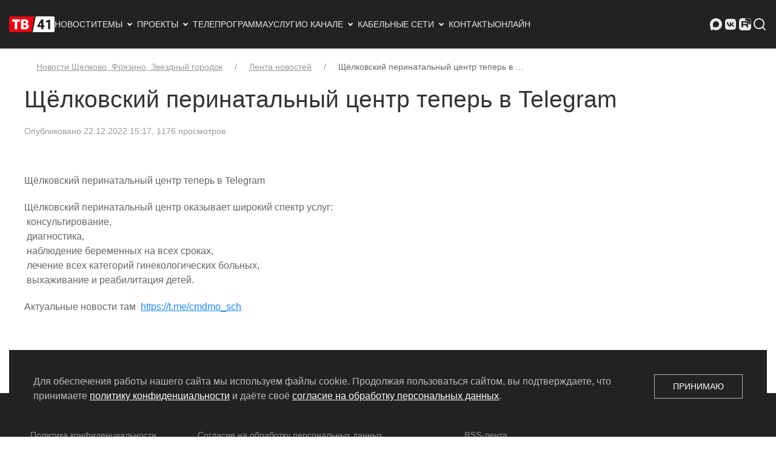

--- FILE ---
content_type: text/html; charset=utf-8
request_url: https://tv41.ru/short/shyolkovskij-perinatalnyj-centr-teper-v-telegram/
body_size: 5457
content:


<!DOCTYPE html>


    <html lang="ru" >

        
            <head prefix="og: https://ogp.me/ns# article: https://ogp.me/ns/article#">
                
                    <meta charset="utf-8">
                

                
                    <meta name="viewport"
                          content="width=device-width, initial-scale=1">
                

                

                
    

    <link rel="canonical" href="https://tv41.ru/short/shyolkovskij-perinatalnyj-centr-teper-v-telegram/">

    <meta name="zen-verification" content="CTnvSy5XJvGsDIa5QGrm6ea25LuEK5sb4fyAsRTLBuqEYTsttRiIDTBXSBYCQv0m">


                <title>
                    
                    Щёлковский перинатальный центр теперь в Telegram
                    
                        
                            - Щёлковское ТВ
                        
                    
                </title>

                
                
    <link rel="stylesheet" type="text/css" href="/static/css/main.a618c54969c1.css">

                

                
    <link rel="icon" href="/favicon.ico" type="image/x-icon">
    <link rel="icon" href="/static/img/favicon-32x32.e735196d1a7a.png" type="image/png">
    <link rel="icon" href="/static/img/favicon-120x120.d9df4cea4c24.png" type="image/png">


                
                
    <script type="text/javascript" src="/static/js/main.de7cb47a44cc.js"></script>
    
        <!-- Yandex.Metrika counter -->
        <script type="text/javascript" >
           (function(m,e,t,r,i,k,a){m[i]=m[i]||function(){(m[i].a=m[i].a||[]).push(arguments)};
           m[i].l=1*new Date();k=e.createElement(t),a=e.getElementsByTagName(t)[0],k.async=1,k.src=r,a.parentNode.insertBefore(k,a)})
           (window, document, "script", "https://mc.yandex.ru/metrika/tag.js", "ym");

           ym(72571783, "init", {
                webvisor:true,
                clickmap:true,
                trackLinks:true,
                accurateTrackBounce:true
           });
        </script>
        <noscript><div><img src="https://mc.yandex.ru/watch/72571783" style="position:absolute; left:-9999px;" alt="" /></div></noscript>
        <!-- /Yandex.Metrika counter -->
        <!-- Top.Mail.Ru counter -->
        <script type="text/javascript">
            var _tmr = window._tmr || (window._tmr = []);
            _tmr.push({id: "3221420", type: "pageView", start: (new Date()).getTime()});
            (function (d, w, id) {
                if (d.getElementById(id)) return;
                var ts = d.createElement("script");
                ts.type = "text/javascript";
                ts.async = true;
                ts.id = id;
                ts.src = "https://top-fwz1.mail.ru/js/code.js";
                var f = function () {
                    var s = d.getElementsByTagName("script")[0];
                    s.parentNode.insertBefore(ts, s);
                };
                if (w.opera == "[object Opera]") { d.addEventListener("DOMContentLoaded", f, false); } else { f(); }
            })(document, window, "tmr-code");
        </script>
        <noscript><div><img src="https://top-fwz1.mail.ru/counter?id=3221420;js=na" style="position:absolute;left:-9999px;" alt="Top.Mail.Ru" /></div></noscript>
        <!-- /Top.Mail.Ru counter -->
    

                

                


    
        <meta property="og:type" content="article">
    
        <meta property="og:title" content="Щёлковский перинатальный центр теперь в Telegram">
    
        <meta property="og:image" content="https://tv41.ru/media/images/ll4doyntxKo.original.jpg">
    
        <meta property="og:image:width" content="2238">
    
        <meta property="og:image:height" content="1583">
    
        <meta property="og:image:alt" content="Щёлковский перинатальный центр теперь в Telegram">
    
        <meta property="og:url" content="https://tv41.ru/short/shyolkovskij-perinatalnyj-centr-teper-v-telegram/">
    
        <meta property="og:locale" content="ru">
    
        <meta property="og:site_name" content="Щёлковское ТВ">
    
        <meta property="article:published_time" content="2022-12-22">
    


                


    <script type="application/ld+json">
        {
            "@context": "https://schema.org",
            "@type": "BreadcrumbList",
            "itemListElement": [
                
                    {
                        "@type": "ListItem",
                        "position": 1,
                        "item": {
                            "@id": "https://tv41.ru/short/",
                            "name": "Лента новостей"
                        }
                    },
                
                    {
                        "@type": "ListItem",
                        "position": 2,
                        "item": {
                            "@id": "https://tv41.ru/short/shyolkovskij-perinatalnyj-centr-teper-v-telegram/",
                            "name": "Щёлковский перинатальный центр теперь в Telegram"
                        }
                    }
                
            ]
        }
    </script>




<script type="application/ld+json">
    {
        "@context": "http://schema.org",
        "@type": "Article",
        "url": "https://tv41.ru/short/shyolkovskij-perinatalnyj-centr-teper-v-telegram/",
        "headline": "Щёлковский перинатальный центр теперь в Telegram",
        "image": [
            
            "https://tv41.ru/media/images/ll4doyntxKo.2e16d0ba.fill-900x900.jpg",
            
            "https://tv41.ru/media/images/ll4doyntxKo.2e16d0ba.fill-1200x900.jpg",
            
            "https://tv41.ru/media/images/ll4doyntxKo.2e16d0ba.fill-1600x900.jpg"
            
        ],
        "datePublished": "2022-12-22T15:17:14.713588",
        
        "dateModified": "2022-12-22T15:17:14.713588",
        
        
            "author": {
                "@type": "Organization",
                "name": "Щёлковское ТВ"
                
                ,
                "logo": {
                    "@type": "ImageObject",
                    "url": "https://tv41.ru/media/images/logo-2026-rectangular.original.png"
                }
                
            },
        
        
            "publisher": {
                "@type": "Organization",
                "name": "Щёлковское ТВ"
                
                ,
                "logo": {
                    "@type": "ImageObject",
                    "url": "https://tv41.ru/media/images/logo-2026-rectangular.original.png"
                }
                
            },
        
        
        "description": ""
    }
</script>


                
            </head>
        

        
            <body>
                
                
                

                
                    
    <div id="offcanvas-nav" data-uk-offcanvas="overlay: true">
        <div class="uk-offcanvas-bar">
            <button class="uk-offcanvas-close" type="button" data-uk-close></button>
            <ul class="uk-nav-default" data-uk-nav>
    

<li>



<a href="/">Новости</a>

</li>


<li><li class="uk-parent">
    <a href="#">Темы <span data-uk-nav-parent-icon></span></a>
    <ul class="uk-nav-sub">
        <li>

<li>



<a href="/80-let-pobedy/">80 лет Великой Победе</a>

</li>
</li><li>

<li>



<a href="/skate/">Где покататься на коньках</a>

</li>
</li>
    </ul>
</li>
</li>


<li><li class="uk-parent">
    <a href="#">Проекты <span data-uk-nav-parent-icon></span></a>
    <ul class="uk-nav-sub">
        <li>

<li>



<a href="/short/">Лента новостей</a>

</li>
</li><li>

<li>



<a href="/stories/">Репортажи</a>

</li>
</li><li>

<li>



<a href="/official/">Официально</a>

</li>
</li><li>

<li>



<a href="/audio/">Аудио</a>

</li>
</li><li>

<li class="uk-nav-divider"></li>
</li><li>

<li>



<a href="/shows/beauty-tour/">Бьюти-тур</a>

</li>
</li><li>

<li>



<a href="/shows/vkusnye-istorii/">Вкусные истории</a>

</li>
</li><li>

<li>



<a href="/shows/gastrotur/">Гастротур</a>

</li>
</li><li>

<li>



<a href="/shows/dialog-o-pravoslavii/">Диалог о православии</a>

</li>
</li><li>

<li>



<a href="/shows/professiya-v-detalyah/">Есть такая профессия</a>

</li>
</li><li>

<li>



<a href="/shows/podkast-krupnym-planom/">Подкаст «Крупным планом»</a>

</li>
</li><li>

<li>



<a href="/shows/podkast-pojmaj-mysl/">Подкаст «Поймай мысль»</a>

</li>
</li><li>

<li>



<a href="/shows/socialnye-roliki/">Социальные ролики</a>

</li>
</li><li>

<li>



<a href="/shows/sprosi-o-shyolkove/">Спроси о Щёлкове</a>

</li>
</li><li>

<li>



<a href="/shows/staryj-televizor/">Старый телевизор</a>

</li>
</li><li>

<li>



<a href="/shows/ta-samaya-tema/">Та самая тема</a>

</li>
</li><li>

<li>



<a href="/shows/chkalovskij-imena-v-istorii/">Чкаловский. Имена в истории</a>

</li>
</li><li>

<li>



<a href="/shows/ya-rodom-iz-shyolkova/">Я родом из Щёлкова</a>

</li>
</li><li>

<li class="uk-nav-divider"></li>
</li><li>

<li>



<a href="/shows/">Все программы</a>

</li>
</li><li>

<li>



<a href="/movies/">Фильмы</a>

</li>
</li>
    </ul>
</li>
</li>


<li>



<a href="/schedule/">Телепрограмма</a>

</li>


<li>



<a href="/services/">Услуги</a>

</li>


<li><li class="uk-parent">
    <a href="#">О канале <span data-uk-nav-parent-icon></span></a>
    <ul class="uk-nav-sub">
        <li>

<li>



<a href="/about/">О нас</a>

</li>
</li><li>

<li>



<a href="/authors/">Авторы</a>

</li>
</li>
    </ul>
</li>
</li>


<li><li class="uk-parent">
    <a href="#">Кабельные сети <span data-uk-nav-parent-icon></span></a>
    <ul class="uk-nav-sub">
        <li>

<li>



<a href="/ctv/">О кабельном ТВ, зона покрытия</a>

</li>
</li><li>

<li>



<a href="/ctv/kak-podklyuchitsya/">Как подключиться</a>

</li>
</li><li>

<li>



<a href="/ctv/kak-oplatit/">Как оплатить</a>

</li>
</li><li>

<li>



<a href="/ctv/spisok-kanalov/">Список каналов</a>

</li>
</li><li>

<li>



<a href="/ctv/normativnye-dokumenty/">Нормативные документы</a>

</li>
</li>
    </ul>
</li>
</li>


<li>



<a href="/contacts/">Контакты</a>

</li>


<li>



<a href="/online/">Онлайн</a>

</li>

</ul>

        </div>
    </div>


                    
                        <header >
                            
    <!-- Верхнее меню для компьютеров -->

    <nav class="uk-navbar-container uk-visible@l uk-padding-small uk-padding-remove-vertical" data-uk-navbar="mode: click">
        <div class="uk-navbar-left">
            <a href="/" class="uk-navbar-item uk-logo"><img src="/static/img/logo.f9b165fafb0a.png" width="75" height="45"
                                                            alt="Логотип Щёлковского ТВ"></a>
            <ul class="uk-navbar-nav">
    

<li>



<a href="/">Новости</a>

</li>


<li>

<a href="#">Темы<svg class="svg-icon"><use xlink:href="/static/icons/sprite.symbol.ffa4bb072f24.svg#arrow-drop-down-line"></use></svg>
</a>
<div class="uk-navbar-dropdown uk-navbar-dropdown-width-2">
    <ul class="uk-nav uk-navbar-dropdown-nav">
        

<li>



<a href="/80-let-pobedy/">80 лет Великой Победе</a>

</li>


<li>



<a href="/skate/">Где покататься на коньках</a>

</li>

    </ul>
</div>
</li>


<li>

<a href="#">Проекты<svg class="svg-icon"><use xlink:href="/static/icons/sprite.symbol.ffa4bb072f24.svg#arrow-drop-down-line"></use></svg>
</a>
<div class="uk-navbar-dropdown uk-navbar-dropdown-width-2">
    <ul class="uk-nav uk-navbar-dropdown-nav">
        

<li>



<a href="/short/">Лента новостей</a>

</li>


<li>



<a href="/stories/">Репортажи</a>

</li>


<li>



<a href="/official/">Официально</a>

</li>


<li>



<a href="/audio/">Аудио</a>

</li>


<li class="uk-nav-divider"></li>


<li>



<a href="/shows/beauty-tour/">Бьюти-тур</a>

</li>


<li>



<a href="/shows/vkusnye-istorii/">Вкусные истории</a>

</li>


<li>



<a href="/shows/gastrotur/">Гастротур</a>

</li>


<li>



<a href="/shows/dialog-o-pravoslavii/">Диалог о православии</a>

</li>


<li>



<a href="/shows/professiya-v-detalyah/">Есть такая профессия</a>

</li>


<li>



<a href="/shows/podkast-krupnym-planom/">Подкаст «Крупным планом»</a>

</li>


<li>



<a href="/shows/podkast-pojmaj-mysl/">Подкаст «Поймай мысль»</a>

</li>


<li>



<a href="/shows/socialnye-roliki/">Социальные ролики</a>

</li>


<li>



<a href="/shows/sprosi-o-shyolkove/">Спроси о Щёлкове</a>

</li>


<li>



<a href="/shows/staryj-televizor/">Старый телевизор</a>

</li>


<li>



<a href="/shows/ta-samaya-tema/">Та самая тема</a>

</li>


<li>



<a href="/shows/chkalovskij-imena-v-istorii/">Чкаловский. Имена в истории</a>

</li>


<li>



<a href="/shows/ya-rodom-iz-shyolkova/">Я родом из Щёлкова</a>

</li>


<li class="uk-nav-divider"></li>


<li>



<a href="/shows/">Все программы</a>

</li>


<li>



<a href="/movies/">Фильмы</a>

</li>

    </ul>
</div>
</li>


<li>



<a href="/schedule/">Телепрограмма</a>

</li>


<li>



<a href="/services/">Услуги</a>

</li>


<li>

<a href="#">О канале<svg class="svg-icon"><use xlink:href="/static/icons/sprite.symbol.ffa4bb072f24.svg#arrow-drop-down-line"></use></svg>
</a>
<div class="uk-navbar-dropdown uk-navbar-dropdown-width-2">
    <ul class="uk-nav uk-navbar-dropdown-nav">
        

<li>



<a href="/about/">О нас</a>

</li>


<li>



<a href="/authors/">Авторы</a>

</li>

    </ul>
</div>
</li>


<li>

<a href="#">Кабельные сети<svg class="svg-icon"><use xlink:href="/static/icons/sprite.symbol.ffa4bb072f24.svg#arrow-drop-down-line"></use></svg>
</a>
<div class="uk-navbar-dropdown uk-navbar-dropdown-width-2">
    <ul class="uk-nav uk-navbar-dropdown-nav">
        

<li>



<a href="/ctv/">О кабельном ТВ, зона покрытия</a>

</li>


<li>



<a href="/ctv/kak-podklyuchitsya/">Как подключиться</a>

</li>


<li>



<a href="/ctv/kak-oplatit/">Как оплатить</a>

</li>


<li>



<a href="/ctv/spisok-kanalov/">Список каналов</a>

</li>


<li>



<a href="/ctv/normativnye-dokumenty/">Нормативные документы</a>

</li>

    </ul>
</div>
</li>


<li>



<a href="/contacts/">Контакты</a>

</li>


<li>



<a href="/online/">Онлайн</a>

</li>

</ul>

        </div>
        <div class="uk-navbar-right">
            <ul class="uk-navbar-nav">
                

<li><a href="https://max.ru/schelkovskoetv" title="Щёлковское телевидение в Максе" rel="nofollow" target="_blank"><svg class="svg-icon"><use xlink:href="/static/icons/sprite.symbol.ffa4bb072f24.svg#maxmsg"></use></svg>
</a></li>
<li><a href="https://vk.com/schelkovskoetv" title="Щёлковское телевидение во ВКонтакте" rel="nofollow" target="_blank"><svg class="svg-icon"><use xlink:href="/static/icons/sprite.symbol.ffa4bb072f24.svg#vk-fill"></use></svg>
</a></li>
<li><a href="https://rutube.ru/channel/42089186/" title="Щёлковское телевидение в RuTube" rel="nofollow" target="_blank"><svg class="svg-icon"><use xlink:href="/static/icons/sprite.symbol.ffa4bb072f24.svg#rutube"></use></svg>
</a></li>

                <li><a href="/search/"><svg class="svg-icon"><use xlink:href="/static/icons/sprite.symbol.ffa4bb072f24.svg#search-line"></use></svg>
</a></li>
            </ul>
        </div>
    </nav>

    <!-- Верхнее меню для мобильных устройств -->

    <nav class="uk-navbar-container uk-hidden@l" data-uk-navbar>
        <div class="uk-navbar-left">
            <a href="#offcanvas-nav" class="uk-navbar-toggle uk-margin-left" data-uk-navbar-toggle-icon data-uk-toggle></a>
        </div>
        <div class="uk-navbar-right">
            <a href="/" class="uk-navbar-item uk-logo"><img src="/static/img/logo.f9b165fafb0a.png" width="75" height="45" alt="Логотип Щёлковского ТВ"></a>
        </div>
        <div class="uk-navbar-right">
            <ul class="uk-navbar-nav">
                

<li><a href="https://max.ru/schelkovskoetv" title="Щёлковское телевидение в Максе" rel="nofollow" target="_blank"><svg class="svg-icon"><use xlink:href="/static/icons/sprite.symbol.ffa4bb072f24.svg#maxmsg"></use></svg>
</a></li>
<li><a href="https://vk.com/schelkovskoetv" title="Щёлковское телевидение во ВКонтакте" rel="nofollow" target="_blank"><svg class="svg-icon"><use xlink:href="/static/icons/sprite.symbol.ffa4bb072f24.svg#vk-fill"></use></svg>
</a></li>
<li><a href="https://rutube.ru/channel/42089186/" title="Щёлковское телевидение в RuTube" rel="nofollow" target="_blank"><svg class="svg-icon"><use xlink:href="/static/icons/sprite.symbol.ffa4bb072f24.svg#rutube"></use></svg>
</a></li>

                <li class="uk-margin-small-right"><a href="/search/"><svg class="svg-icon"><use xlink:href="/static/icons/sprite.symbol.ffa4bb072f24.svg#search-line"></use></svg>
</a></li>
            </ul>
        </div>
    </nav>

                        </header>
                    

                    

                    
<div class="page-body-container">
    <div class="uk-container uk-background-default" data-uk-height-viewport="expand: true">

        <div class="uk-section uk-section-default uk-section-xsmall">
            


    
        


    <ul class="uk-breadcrumb uk-margin-left uk-margin-right">
        
            
        
            
                
                    
                        <li><a href="/">Новости Щелково, Фрязино, Звездный городок</a></li>
                    
                
            
        
            
                
                    
                        <li><a href="/short/">Лента новостей</a></li>
                    
                
            
        
            
                
                    
                        <li><span>Щёлковский перинатальный центр теперь в …</span></li>
                    
                
            
        
    </ul>


    


        </div>

        

        
            <h1 class="uk-heading-small uk-margin-remove-top">Щёлковский перинатальный центр теперь в Telegram</h1>
        

        

        <div class="uk-margin-large-bottom">
            
    <article class="uk-article">
        <p class="uk-article-meta">
            
    
                

<span>Опубликовано 22.12.2022 15:17</span><span>, 1176 просмотров</span>

            
    
    


        </p>
        
    

        
            

            <div class="uk-section-small">
                


    


    <p data-block-key="m0bnz"> Щёлковский перинатальный центр теперь в Telegram</p><p data-block-key="2bnd2">Щёлковский перинатальный центр оказывает широкий спектр услуг:<br/>   консультирование,<br/>   диагностика,<br/>   наблюдение беременных на всех сроках,<br/>   лечение всех категорий гинекологических больных,<br/>   выхаживание и реабилитация детей.⠀</p><p data-block-key="en2jp">Актуальные новости там  <a href="https://t.me/cmdmo_sch">https://t.me/cmdmo_sch</a> </p>



            </div>
        
    </article>
    
    


        </div>
    </div>
</div>


                    

                    
                        <footer class="uk-section uk-section-primary uk-section-xsmall">
                            
    <div class="uk-text-muted uk-text-center page-footer-container uk-margin-auto">
        <div class="uk-padding-small uk-padding-remove-vertical">
            <ul class="uk-iconnav uk-flex-center">
                

<li><a href="https://max.ru/schelkovskoetv" title="Щёлковское телевидение в Максе" rel="nofollow" target="_blank"><svg class="svg-icon"><use xlink:href="/static/icons/sprite.symbol.ffa4bb072f24.svg#maxmsg"></use></svg>
</a></li>
<li><a href="https://vk.com/schelkovskoetv" title="Щёлковское телевидение во ВКонтакте" rel="nofollow" target="_blank"><svg class="svg-icon"><use xlink:href="/static/icons/sprite.symbol.ffa4bb072f24.svg#vk-fill"></use></svg>
</a></li>
<li><a href="https://rutube.ru/channel/42089186/" title="Щёлковское телевидение в RuTube" rel="nofollow" target="_blank"><svg class="svg-icon"><use xlink:href="/static/icons/sprite.symbol.ffa4bb072f24.svg#rutube"></use></svg>
</a></li>

            </ul>
        </div>

        

<div class="uk-grid-small uk-child-width-1-4@l uk-child-width-1-3@m uk-child-width-1-2@s uk-margin-small-top uk-flex-center" data-uk-grid>
    
        <div>
            <ul class="uk-nav uk-nav-default uk-nav-center">
                

<li>



<a href="/privacy/">Политика конфиденциальности</a>

</li>

            </ul>
        </div>
    
        <div>
            <ul class="uk-nav uk-nav-default uk-nav-center">
                

<li>



<a href="/private-agreement/">Согласие на обработку персональных данных</a>

</li>

            </ul>
        </div>
    
        <div>
            <ul class="uk-nav uk-nav-default uk-nav-center">
                

<li>



<a href="/rss/">RSS-лента</a>

</li>

            </ul>
        </div>
    
        <div>
            <ul class="uk-nav uk-nav-default uk-nav-center">
                
            </ul>
        </div>
    
</div>


        <div class="uk-text-small uk-padding-small uk-padding-remove-bottom">
            &copy; 2004 - 2026 Сетевое издание Щёлковское ТВ. Свидетельство о&nbsp;регистрации СМИ
            <span class="uk-text-nowrap">ЭЛ № ФС 77 - 79754 от 07.12.2020 г.</span> Выдано Федеральной службой
            по&nbsp;надзору в&nbsp;сфере связи, информационных технологий и&nbsp;массовых коммуникаций (РОСКОМНАДЗОР).
            Учредитель ООО&nbsp;&laquo;Телерадиокомпания &laquo;Щёлково&raquo;, главный редактор
            <span class="uk-text-nowrap">Беляева Е.М.</span> Все права защищены.
        </div>
    </div>

                        </footer>
                    

                    
                

                
    
    
        <div id="cookies_note" class="uk-position-fixed uk-position-small uk-position-bottom-center uk-background-secondary uk-padding uk-light">
            <div data-uk-grid>
                <div class="uk-width-1-1 uk-width-expand@s">
                    Для обеспечения работы нашего сайта мы используем файлы cookie. Продолжая пользоваться сайтом, вы подтверждаете,
                    что принимаете <a href="/privacy/" title="Перейти к политике конфиденциальности" target="_blank">политику конфиденциальности</a> и даёте своё
                    <a href="/private-agreement/" title="Перейти к согласию на обработку персональных данных" target="_blank">согласие на обработку персональных данных</a>.
                </div>
                <div class="uk-width-1-1 uk-width-auto@s uk-flex-middle">
                    <button class="uk-button uk-button-default uk-width-1-1 uk-width-auto@s" id="cookies_accept">Принимаю</button>
                </div>
            </div>
        </div>
    

    
        <script>
            (() => {
                let c = document.getElementById('cookies_note');
                let b = document.getElementById('cookies_accept');
                
                if (c && b) {
                    b.addEventListener('click', () => {
                        let a = new Date();
                        a.setTime(a.getTime() + 31536000000);
                        document.cookie = 'cookies_policy=1; expires=' + a.toUTCString() + '; path=/';
                        c.classList.add('uk-hidden');
                    });
                }
            })();
        </script>
    



            </body>
        

    </html>

